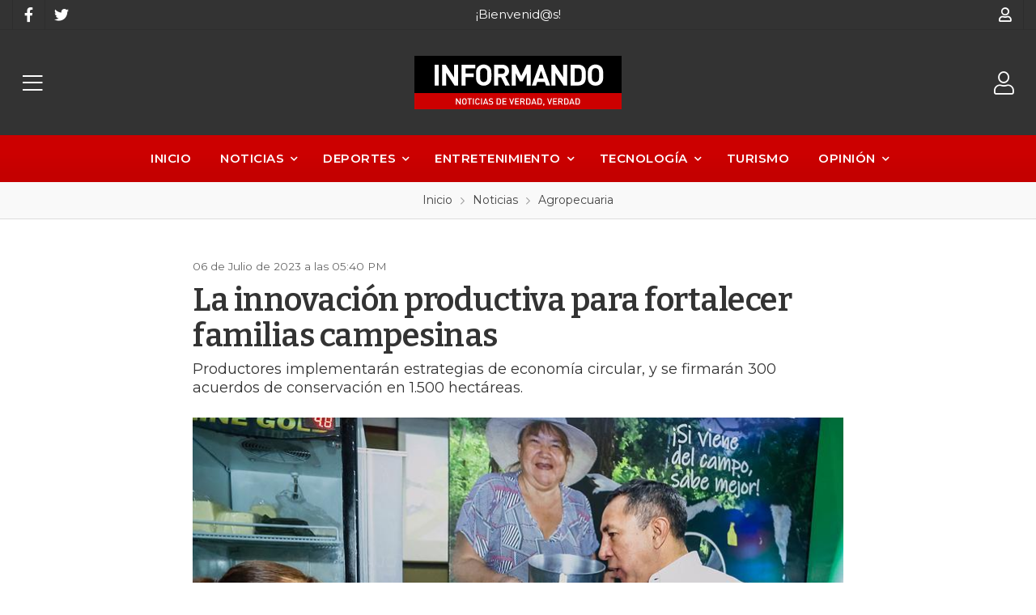

--- FILE ---
content_type: text/html; charset=utf-8
request_url: https://informando.com.co/es/posts/la-innovacion-productiva-para-fortalecer-familias-campesinas
body_size: 8426
content:
<!DOCTYPE html>
<html lang="es">
  <head>
    <meta charset="UTF-8">
    <title>La innovación productiva para fortalecer familias campesinas</title>
    <meta name="viewport" content="width=device-width, initial-scale=1, maximum-scale=4">
    <meta name="description" content="Productores implementarán estrategias de economía circular, y se firmarán 300 acuerdos de conservación en 1.500 hectáreas.">
    <meta content="yes" name="mobile-web-app-capable">
    <meta name="country" content="Colombia">
    <meta name="geo.region" content="CO">
    <meta name="robots" content="index, follow">
    <meta name="googlebot" content="index, follow">
    <meta name="distribution" content="Global">
    <meta name="theme-color" content="#cc0000">
    <meta property="fb:app_id" content="1674347496056012">
    <meta property="og:title" content="La innovación productiva para fortalecer familias campesinas">
    <meta property="og:description" content="Productores implementarán estrategias de economía circular, y se firmarán 300 acuerdos de conservación en 1.500 hectáreas.">
    <meta property="og:type" content="website">
    <meta property="og:site_name" content="Informando">
    <meta property="fb:admins" content="502913705">
    <meta property="og:locale" content="es_MX">
    <meta property="og:image" content="https://informando.com.co/rails/active_storage/representations/proxy/eyJfcmFpbHMiOnsiZGF0YSI6MTQyNDIwMywicHVyIjoiYmxvYl9pZCJ9fQ==--8beb26f6488cc0d4bace4a28cce1ec90050dd213/eyJfcmFpbHMiOnsiZGF0YSI6eyJmb3JtYXQiOiJqcGciLCJyZXNpemVfdG9fZml0IjpbNjAwLDYwMF19LCJwdXIiOiJ2YXJpYXRpb24ifX0=--121ebfcd4293f99df590ac1a60ec2d53d6f75b42/463-12672?locale=es">
    <meta property="og:url" content="https://informando.com.co/es/posts/la-innovacion-productiva-para-fortalecer-familias-campesinas">
    <link rel="alternate" href="https://informando.com.co/es/noticias/la-innovacion-productiva-para-fortalecer-familias-campesinas" hreflang="es" title="Español">
    <link rel="index" title="informando.com.co" href="https://informando.com.co">
    <link rel="canonical" href="https://informando.com.co/es/posts/la-innovacion-productiva-para-fortalecer-familias-campesinas">
    <link rel="icon" type="image/x-icon" href="/favicon.svg" />
    <link rel="manifest" crossorigin="use-credentials" href="/manifest.json?locale=es">
    <link rel="apple-touch-icon" href="/favicon.svg">
    <link rel="apple-touch-icon" sizes="120x120" href="/parze-120.png">
    <link rel="apple-touch-icon" sizes="152x152" href="/parze-152.png">
    <link rel="apple-touch-icon" sizes="167x167" href="/parze-167.png">
    <link rel="apple-touch-icon" sizes="180x180" href="/parze-180.png">
    <link rel="preconnect" href="https://fonts.googleapis.com">
    <link rel="preconnect" href="https://fonts.gstatic.com" crossorigin>

    <link href="https://fonts.googleapis.com/css2?family=Bitter:wght@500;600;700&amp;family=Montserrat:wght@400;600;700&amp;display=swap" rel="preload" as="style" onload="this.rel='stylesheet'">
    <meta name="csrf-param" content="authenticity_token" />
<meta name="csrf-token" content="5L9RX-mCvwQlQTL80u6LTEgDCOv1IagyZYsfnRFd06HIDiTCbOGe6cgeQjaAnk860bQXOJzKJfera_z82DBC6A" />    
    <link rel="stylesheet" href="/assets/grocery/all-0f49cf1037b7276e4abc012a249eb6090131f75fde7efc9389653cdebec90656.css" media="all" />
    <script src="/assets/grocery/all-f703b77cfbc65b71e49b753d1c868adc14bd155d71e3682b9d0e1f55bd050698.js"></script>
        <!-- Google tag (gtag.js) -->
<script async src="https://www.googletagmanager.com/gtag/js?id=G-HPP3K4L938"></script>
<script>
  window.dataLayer = window.dataLayer || [];
  function gtag(){dataLayer.push(arguments);}
  gtag('js', new Date());
  gtag('config', 'G-HPP3K4L938', {"environments":["production"],"hide_comments":true,"cookie_domain":"auto","anonymize_ip":true,"cookie_expires":63072000,"send_page_view":true});
</script>
                
    <style>
      body {
        font-size: 15px;
        color: #333333;
      }
      .bg-color { background: #333333 !important; }
      .function-dates li.active a {
        background: #cc0000 !important;
      }
      .data-movie ul li {
        border: 1px solid #cc0000 !important;
        background: #cc0000 !important;
      }
      .btn-front,
      .ais-SearchBox-submit {
        background: #cc0000 !important;
        color: #fff;
      }
      .list-group-item.active {
        background: #cc0000 none repeat scroll 0 0;
        border-color: #cc0000;
      }
      .cat-slider .slick-prev,
      .cat-slider .slick-next,
      .banner-slider .slick-prev,
      .banner-slider .slick-next,
      .slick-dots li.slick-active button {
        background: #cc0000 none repeat scroll 0 0;
      }
      .pagination_bar span.current {
        background: #cc0000;
        border: 1px solid #cc0000;
      }
        .btn-newsletter,
        .btn-custom {
          background-color: #333333 !important;
        }
        .btn-custom:focus,
        .btn-newsletter:focus {
          box-shadow: 0 0 0 0.2rem rgba(0, 0, 0, 0.05) !important;
        }
        button.btn-newsletter > span,
        .btn-custom {
          color: #ffffff !important;
        }
      .item-grid .image img {
        width: 80%;
      }
      @media (max-width: 767.98px) {
        .categories_title {
          color: #ffffff !important;
        }
      }
      #book-dates {
        background-color: #cc0000;
      }
      .appBottomMenu {
        border-top: 2px solid #cc0000;
      }
      .sub-categories li i {
        color: #cc0000;
      }
      .cart-sidebar-header,
      .calendar-block-global {
        background-color: #cc0000;
      }
      .menu-color,
      .menu_wrapper {
        background-color: #cc0000 !important;
      }
      .menu-tabs ul li a.nav-item.active {
        color: #cc0000 !important;
        border-top: 2px solid #cc0000 !important;
      }
      .fixed-search {
        border-bottom: 2px solid #cc0000 !important;
      }
      .item-grid:hover {
        border: 1px solid #cc0000;
      }
      .categories_menu_toggle > ul > li:hover > a,
      .categories_menu_toggle > ul > li ul.sub-menu > li > a:hover,
      .menu_item_children .categorie_sub_menu > li a:hover {
        color: #cc0000;
      }
      .banner-slider,
      .categories_menu_toggle {
        border-bottom: 2px solid #cc0000 !important;
      }
      .categories_menu_toggle > ul > li > i.fa-angle-right {
        color: #cc0000;
      }
      .circle-loader:before {
        border-top-color: #cc0000;
      }
      .cat-slider .one-slide img:hover {
        border-color: #cc0000;
      }
      .page-link {
        color: #cc0000 !important;
      }
      .page-link:hover,
      .page-link:focus {
        color: #cc0000 !important;
        border-color: #cc0000 !important;
      }
      .page-link.active, .active > .page-link {
        background-color: #cc0000 !important;
        border-color: #cc0000 !important;
        color: #fff !important;
      }
      @media (max-width: 767.98px) {
        .page-item {
          display: none;
        }
        .page-item.prev,
        .page-item.next {
          display: initial;
          margin: 0 8px;
        }
      }
      .site-footer,
      .newsletter-box {
        background-color:#cc0000 !important;
      }
      .navbar-brand img {
        height: 70px;
      }
      .navbar-brand {
        padding-top: 30px;
        padding-bottom: 30px;
      }
      .brand-text,
      .navbar-brand {
        align-items: center;
        justify-content: center;
        text-align: center;
        padding-left: 10px;
        padding-right: 10px;
      }
      .menu_position {
        margin: 0 auto;
      }
      #store-menu > ul > li:hover > a,
      #store-menu ul ul li:hover > a,
      #store-menu ul ul li.active > a  {
        background: #222222;
      }
      @media (max-width: 767.98px) {
        .navbar-brand img {
          height: 56px;
        }
        .navbar-brand {
          padding-top: 25px;
          padding-bottom: 25px;
        }
      }
      .bg-color.b-line {
        border-bottom: 0;
      }
      body {
  font-family: "Montserrat", sans-serif;
  font-weight: 400;
}
@media (min-width: 1200px) {
  .container {
    max-width: 1610px !important;
  }
}
.btn-navbar {
  display: initial;
}
.main-nav-left {
  display: flex;
  align-items: center;
  width: 50px;
  height: 37px;
}
.main-nav-left a {
  display: block;
}
.article-heading h1 {
  font-family: "Bitter", sans-serif;
  font-weight: 600;
  font-size: 40px;
}
.grid-item .title {
  font-family: "Bitter", sans-serif;
  font-size: 22px;
  color: #333;
  font-weight: 600;
  line-height: 26px;
  margin: 0 0 7px 0;
}
.page-title h2 {
  font-size: 30px;
}
#store-menu ul li a {
  font-size: 15px;
  font-weight: 600;
}
@media (max-width: 575.98px) {
  .article-heading h1 {
    font-size: 30px;
  }
 .page-title h2 {
   font-size: 24px;
 }
}
</style>

  </head>
  <body>
        <div id="fb-root"></div>
    <script async defer crossorigin="anonymous" src="https://connect.facebook.net/es_LA/sdk.js#xfbml=1&version=v16.0&appId=1674347496056012&autoLogAppEvents=1" nonce="KB03tsKt"></script>
    <div class="global-wrap white white">
      <div id="cover-cart"></div>
      <input type="hidden" name="subDomain" id="subDomain" value="informando" autocomplete="off" />
<input type="hidden" name="minimumOrder" id="minimumOrder" value="0" autocomplete="off" />
<input type="hidden" name="freeOrder" id="freeOrder" value="0" autocomplete="off" />
<input type="hidden" name="sliderTime" id="sliderTime" value="3000" autocomplete="off" />
<input type="hidden" name="dataGeo" id="dataGeo" value="true" data-lang="es" data-format="es-CO" data-currency="COP" data-apply="Continuar" data-cancel="Cancelar" autocomplete="off" />


      

      <div id="loading" style="display:none">
  <div class="circle-loader t-40"></div>
</div>

      <div style="display: none;" id="account-modal">
  <div class="modal-wrap ld-over">
    <ul class="nav nav-tabs clearfix modal-user-box">
      <li class="nav-item">
        <a class="nav-link active" id="login-form-link" href="#sign-in" title="Ingresar a mi cuenta"><i class="far fa-lock"></i> Ingresar</a>
      </li>
      <li class="nav-item">
        <a class="nav-link" target="_blank" href="/es/users/sign_up" title="Crear cuenta"><i class="far fa-user-plus"></i> Crear cuenta</a>
      </li>
    </ul>
    <div class="modal-body-box">
      <form data-type="json" class="ld-form" id="login-box" action="/es/users/sign_in" accept-charset="UTF-8" data-remote="true" method="post">
      <div id="alert-login" class="alert alert-danger d-none" role="alert"></div>
      <fieldset class="form-group">
        <input placeholder="Correo electrónico" class="focused form-control input-sm" id="login-email" type="email" name="user[email]" />
      </fieldset>
      <fieldset class="form-group position-relative">
        <input placeholder="Contraseña" autocomplete="off" class="focused form-control input-sm" id="login-password" type="password" name="user[password]" />
        <span id="toggle_pwd" class="fas fa-eye-slash eye-top"></span>
      </fieldset>
      <fieldset class="form-group submit-btn">
        <button name="button" type="submit" class="btn-mt btn-front btn-mt-xlg btn-block up-bold" data-disable-with="<span><i class=&quot;far fa-sync-alt fa-spin&quot;></i></span>"><span> INGRESAR A MI CUENTA</span></button>
      </fieldset>
      <fieldset class="form-group text-center mt-4 mb-0">
        <a class="font-weight-bold" target="_blank" href="/es/users/password/new">Recuperar contraseña</a>
      </fieldset>
</form>      <form data-type="json" class="ld-form" id="sign-up-box" action="/es/users/sign_up" accept-charset="UTF-8" data-remote="true" method="post">
      <div class="attribute_1769315602"><style media="screen">.attribute_1769315602 {position:absolute!important;height:1px;width:1px;overflow:hidden;}</style><label for="user_attribute">Si eres humano ignora este campo</label><input type="text" name="user[attribute]" id="user_attribute" autocomplete="off" tabindex="-1" /><input type="hidden" name="spinner" value="a2d35afb7ffae13395a1e784218cb4a7" autocomplete="off" /></div>
      <div class="row">
        <div class="col-12 col-sm-6 gutter-right-md">
          <fieldset class="form-group">
            <input placeholder="Nombres" class="form-control input-sm" type="text" name="user[name]" id="user_name" />
          </fieldset>
        </div>
        <div class="col-12 col-sm-6 gutter-left-md">
          <fieldset class="form-group">
            <input placeholder="Apellidos" class="form-control input-sm" type="text" name="user[lastname]" id="user_lastname" />
          </fieldset>
        </div>
      </div>
      <div class="form-group mb-3">
        <input placeholder="Empresa (Opcional)" class="form-control input-sm" type="text" name="user[company]" id="user_company" />
        
      </div>
      <div class="row">
        <div class="col-sm-6 gutter-right-md">
          <div class="form-group">
            <select class="form-control select-sm selecty" name="user[document_type_id]" id="user_document_type_id"><option value="1">Cédula de Ciudadanía</option>
<option value="2">Cédula de Extranjería</option>
<option value="3">NIT</option>
<option value="4">Pasaporte</option></select>
          </div>
        </div>
        <div class="col-sm-6 gutter-left-md">
          <div class="form-group">
            <input placeholder="Nº de documento" class="focused form-control input-sm" type="text" name="user[document]" id="user_document" />
          </div>
        </div>
      </div>
      <div class="form-group mb-3">
        <input placeholder="Teléfono o celular" class="form-control input-sm" type="text" name="user[phone]" id="user_phone" />
        
        <small class="text-muted">Ingresa el número sin simbolos ni espacios</small>
      </div>
      <div class="text-center mb-2 data-title">Datos de ingreso</div>
      <div class="form-group">
        <input placeholder="Correo electrónico" class="form-control input-sm" type="email" name="user[email]" id="user_email" />
      </div>
      <div class="row">
        <div class="col-12 col-sm-6 gutter-right-md">
          <div class="form-group">
            <input autocomplete="off" placeholder="Contraseña" class="form-control input-sm" type="password" name="user[password]" id="user_password" />
            <small class="text-muted">Mínimo 6 caracteres</small>
          </div>
        </div>
        <div class="col-12 col-sm-6 gutter-left-md">
          <div class="form-group">
            <input autocomplete="off" placeholder="Confirmar contraseña" class="form-control input-sm" type="password" name="user[password_confirmation]" id="user_password_confirmation" />
          </div>
        </div>
      </div>
      <label for="user_terms" class="terms-block">
        <div class="cont-check">
          <input name="user[terms]" type="hidden" value="0" autocomplete="off" /><input required="required" type="checkbox" value="1" name="user[terms]" id="user_terms" />
          <span class="checkmark"></span>
        </div>
        <p><span>Acepto los <a target="_blank" href="/es/terms">términos y condiciones de uso</a></span></p>
      </label>
      
      <fieldset class="form-group submit-btn">
        <button name="button" type="submit" class="btn-mt btn-front btn-mt-xlg btn-block up-bold" data-disable-with="<span><i class=&quot;far fa-sync-alt fa-spin&quot;></i></span>"><span>Crear cuenta</span></button>
      </fieldset>
</form>    </div>
    <div class="ld ld-ring ld-spin"></div>
  </div>
</div>

      <div class="bg-color inverse">
  <div class="top-header">
    <div class="container top-flex">
      <div class="top-social">
        
        <a title="Facebook" target="_blank" aria-label="Facebook" data-toggle="tooltip" data-placement="bottom" href="https://www.facebook.com/informandocomco"><i class="fab fa-facebook-f"></i></a>
        <a title="Twitter" target="_blank" aria-label="Twitter" data-toggle="tooltip" data-placement="bottom" href="https://twitter.com/notidelllano"><i class="fab fa-twitter"></i></a>
        
        
        
        
        
        
      </div>
      <div class="px-2">
        ¡Bienvenid@s!
      </div>
      <div class="user-menu">
        <a title="Mi cuenta" class="go-fancy" aria-label="Mi cuenta" data-src="#account-modal" href="javascript:;"><i class="far fa-user"></i></a>
      </div>
    </div>
  </div>
  <nav class="navbar navbar-expand-lg p-0">
    <div class="container flex-header">
      <ul class="main-nav-left">
        <li data-target=".navbar-clone" class="action-icon-btn btn-navbar">
          <a title="Menu" aria-label="Menu" href="javascript:;"><i class="fal fa-bars"></i></a>
        </li>
      </ul>
      <a title="Informando" class="navbar-brand" href="/"><img alt="Informando" src="https://informando.com.co/rails/active_storage/blobs/proxy/eyJfcmFpbHMiOnsiZGF0YSI6MzU3NiwicHVyIjoiYmxvYl9pZCJ9fQ==--154f1ac8b5243fd4da9afba204a6576dff5d945c/informando-logo.svg?locale=es" /></a>
      <ul class="main-nav-right">
        <li class="list-inline-item action-icon-btn in-icon">
          <a class="go-fancy" aria-label="Mi cuenta" data-src="#account-modal" href="javascript:;"><i class="fal fa-user"></i></a>
        </li>
      </ul>
    </div>
  </nav>
</div>
<div class="header_bottom menu-color">
  <div class="container">
    <div class="d-flex align-items-center">
      <div class="main_menu menu_position">
        <nav id="store-menu">
          <ul class="navbar-clone">
            <li><a title="Inicio" href="/">Inicio</a></li>
            <li class=" has-sub">
  <a href="/es/posts/sections/noticias" title="Noticias">Noticias</a>
  <ul class="sub-menu">
    <li>
      <a href="/es/posts/sections/comunidad" title="Comunidad">Comunidad</a>
    </li>
    <li>
      <a href="/es/posts/sections/politica" title="Política">Política</a>
    </li>
    <li>
      <a href="/es/posts/sections/economia" title="Economía">Economía</a>
    </li>
    <li>
      <a href="/es/posts/sections/judicial" title="Judicial">Judicial</a>
    </li>
    <li>
      <a href="/es/posts/sections/agropecuaria" title="Agropecuaria">Agropecuaria</a>
    </li>
    <li>
      <a href="/es/posts/sections/educacion" title="Educación">Educación</a>
    </li>
    <li>
      <a href="/es/posts/sections/transporte" title="Movilidad">Movilidad</a>
    </li>
    <li>
      <a href="/es/posts/sections/internacional" title="Internacional">Internacional</a>
    </li>
    <li>
      <a href="/es/posts/sections/actualidad" title="Actualidad">Actualidad</a>
    </li>
    <li>
      <a href="/es/posts/sections/salud" title="Salud">Salud</a>
    </li>
    <li>
      <a href="/es/posts/sections/ambiental" title="Ambiental">Ambiental</a>
    </li>
    <li>
      <a href="/es/posts/sections/carros" title="Carros">Carros</a>
    </li>
    <li>
      <a href="/es/posts/sections/gobierno" title="Gobierno">Gobierno</a>
    </li>
    <li>
      <a href="/es/posts/sections/seguridad" title="Seguridad">Seguridad</a>
    </li>
    <li>
      <a href="/es/posts/sections/corresponsales" title="Corresponsales">Corresponsales</a>
    </li>
  </ul>
</li>
<li class=" has-sub">
  <a href="/es/posts/sections/deportes" title="Deportes">Deportes</a>
  <ul class="sub-menu">
    <li class="has-sub">
      <a href="/es/posts/sections/futbol" title="Fútbol">Fútbol</a>
      <ul class="sub-menu">
        <li><a href="/es/posts/sections/llaneros-fc" title="Llaneros FC">Llaneros FC</a></li>
      </ul>
    </li>
    <li>
      <a href="/es/posts/sections/atletismo" title="Atletismo">Atletismo</a>
    </li>
    <li>
      <a href="/es/posts/sections/baloncesto" title="Baloncesto">Baloncesto</a>
    </li>
    <li>
      <a href="/es/posts/sections/ciclismo" title="Ciclismo">Ciclismo</a>
    </li>
    <li>
      <a href="/es/posts/sections/coleo" title="Coleo">Coleo</a>
    </li>
    <li>
      <a href="/es/posts/sections/futbol-de-salon" title="Fútbol de salón">Fútbol de salón</a>
    </li>
    <li>
      <a href="/es/posts/sections/patinaje" title="Patinaje">Patinaje</a>
    </li>
    <li>
      <a href="/es/posts/sections/otros-deportes" title="Otros deportes">Otros deportes</a>
    </li>
  </ul>
</li>
<li class=" has-sub">
  <a href="/es/posts/sections/entretenimiento" title="Entretenimiento">Entretenimiento</a>
  <ul class="sub-menu">
    <li>
      <a href="/es/posts/sections/cultura" title="Cultura">Cultura</a>
    </li>
    <li>
      <a href="/es/posts/sections/eventos" title="Eventos">Eventos</a>
    </li>
    <li>
      <a href="/es/posts/sections/farandula" title="Farándula">Farándula</a>
    </li>
    <li>
      <a href="/es/posts/sections/musica" title="Música">Música</a>
    </li>
    <li>
      <a href="/es/posts/sections/belleza" title="Belleza">Belleza</a>
    </li>
    <li>
      <a href="/es/posts/sections/vida" title="Vida">Vida</a>
    </li>
    <li>
      <a href="/es/posts/sections/cine" title="Cine">Cine</a>
    </li>
    <li>
      <a href="/es/posts/sections/gastronomia" title="Gastronomía">Gastronomía</a>
    </li>
    <li>
      <a href="/es/posts/sections/moda" title="Moda">Moda</a>
    </li>
  </ul>
</li>
<li class=" has-sub">
  <a href="/es/posts/sections/tecnologia" title="Tecnología">Tecnología</a>
  <ul class="sub-menu">
    <li>
      <a href="/es/posts/sections/novedades" title="Novedades">Novedades</a>
    </li>
    <li>
      <a href="/es/posts/sections/juegos" title="Juegos">Juegos</a>
    </li>
    <li>
      <a href="/es/posts/sections/moviles" title="Móviles">Móviles</a>
    </li>
    <li>
      <a href="/es/posts/sections/negocios" title="Negocios">Negocios</a>
    </li>
    <li>
      <a href="/es/posts/sections/empresas" title="Empresas">Empresas</a>
    </li>
  </ul>
</li>
<li class="">
  <a href="/es/posts/sections/turismo" title="Turismo">Turismo</a>
</li>
<li class=" has-sub">
  <a href="/es/posts/sections/opinion" title="Opinión">Opinión</a>
  <ul class="sub-menu">
    <li>
      <a href="/es/posts/sections/columna" title="Columna">Columna</a>
    </li>
  </ul>
</li>

          </ul>
        </nav>
      </div>
    </div>
  </div>
</div>


      <div class="breadcrumb-wrap">
  <div class="container">
    <ul class="breadcrumb text-center" itemscope itemtype="http://schema.org/BreadcrumbList">
      <li itemprop="itemListElement" itemscope="itemscope" itemtype="http://schema.org/ListItem"><a itemprop="item" href="/"><span itemprop="name">Inicio</span></a><meta itemprop='position' content='1' /></li><li itemprop="itemListElement" itemscope="itemscope" itemtype="http://schema.org/ListItem"><a itemprop="item" href="/es/posts/sections/noticias"><span itemprop="name">Noticias</span></a><meta itemprop='position' content='2' /></li><li itemprop="itemListElement" itemscope="itemscope" itemtype="http://schema.org/ListItem"><a itemprop="item" href="/es/posts/sections/agropecuaria"><span itemprop="name">Agropecuaria</span></a><meta itemprop='position' content='3' /></li>
    </ul>
  </div>
</div>


<div class="show-post">
  <div class="container mobile-collapse pb-4 pt-5">
    <div itemscope itemtype="https://schema.org/NewsArticle">
      <meta itemscope itemprop="mainEntityOfPage" itemType="https://schema.org/WebPage" itemid="https://informando.com.co/es/posts/la-innovacion-productiva-para-fortalecer-familias-campesinas">
      <div class="col-12 col-xl-8 offset-xl-2">
        <div class="article-heading">
          <div class="post-date">06 de Julio de 2023 a las 05:40 PM</div>
          <h1 class="post-title" itemprop="headline">La innovación productiva para fortalecer familias campesinas</h1>
          <p class="post-summary" itemprop="description">Productores implementarán estrategias de economía circular, y se firmarán 300 acuerdos de conservación en 1.500 hectáreas.</p>
        </div>
        <div class="body-content pb-5">
          <div class="image-post mb-4" itemprop="image" itemscope itemtype="https://schema.org/ImageObject">
            <img alt="La innovación productiva para fortalecer familias campesinas" width="100%" src="/rails/active_storage/representations/proxy/eyJfcmFpbHMiOnsiZGF0YSI6MTQyNDIwMywicHVyIjoiYmxvYl9pZCJ9fQ==--8beb26f6488cc0d4bace4a28cce1ec90050dd213/eyJfcmFpbHMiOnsiZGF0YSI6eyJmb3JtYXQiOiJqcGciLCJyZXNpemVfdG9fZml0IjpbODAwLDgwMF19LCJwdXIiOiJ2YXJpYXRpb24ifX0=--1420d7fd3d20057726f0ef3c0043db24ca0403be/463-12672?locale=es" />
            <meta itemprop="url" content="/rails/active_storage/representations/proxy/eyJfcmFpbHMiOnsiZGF0YSI6MTQyNDIwMywicHVyIjoiYmxvYl9pZCJ9fQ==--8beb26f6488cc0d4bace4a28cce1ec90050dd213/eyJfcmFpbHMiOnsiZGF0YSI6eyJmb3JtYXQiOiJqcGciLCJyZXNpemVfdG9fZml0IjpbODAwLDgwMF19LCJwdXIiOiJ2YXJpYXRpb24ifX0=--1420d7fd3d20057726f0ef3c0043db24ca0403be/463-12672?locale=es">
            <meta itemprop="width" content="320">
            <meta itemprop="height" content="212">
          </div>
          <div class="body-block">
            <p>La producci&oacute;n y comercializaci&oacute;n de pescado, aves y huevos, leche, ma&iacute;z, caf&eacute;, c&iacute;tricos, pi&ntilde;a, banano y maracuy&aacute;, entre otros, que generan m&aacute;s de 3.000 familias campesinas llaneras ser&aacute;n impulsadas gracias a la segunda fase de la Red de Abastecimiento de Alimentos del Meta, una iniciativa de Ecopetrol y la Organizaci&oacute;n de las Naciones Unidas para la Alimentaci&oacute;n y la Agricultura (FAO).</p>
<p>Al programa se vincular&aacute;n m&aacute;s de 3.000 peque&ntilde;os y medianos productores, 247 emprendimientos familiares y 32 asociaciones de Villavicencio, Acac&iacute;as, Guamal, Castilla La Nueva, San Luis de Cubarral y Puerto Gait&aacute;n.</p>
<p>A trav&eacute;s de la RED se continuar&aacute; fortaleciendo la actividad productiva mediante el acompa&ntilde;amiento t&eacute;cnico, la capacitaci&oacute;n y la aplicaci&oacute;n de buenas pr&aacute;cticas agropecuarias. Se destaca adem&aacute;s el desarrollo de 6 centros de innovaci&oacute;n productiva para el uso y apropiaci&oacute;n de herramientas o Apps asociadas a labores del campo.</p>
<p>Esta segunda fase de apoyo a la RED de abastecimiento de alimentos tendr&aacute; un enfoque en la generaci&oacute;n de valor mediante:</p>
<ol>
<li>El desarrollo&nbsp;&nbsp;&nbsp; de&nbsp;&nbsp;&nbsp; 14&nbsp;&nbsp;&nbsp; agroindustrias&nbsp;&nbsp;&nbsp; rurales&nbsp;&nbsp;&nbsp; que&nbsp;&nbsp;&nbsp; ofrecer&aacute;n&nbsp;&nbsp;&nbsp; productos transformados al mercado.</li>
<li>El apoyo al sector l&aacute;cteo para alcanzar la certificaci&oacute;n de origen del queso &ldquo;siete cueros&rdquo;</li>
<li>La activaci&oacute;n de 20 atractivos asociados a la ruta tur&iacute;stica de la Red de Abastecimiento de Alimentos del Meta, entre otros</li>
</ol>
<p>Por otra parte, se continuar&aacute; fortaleciendo la RED como mecanismo de comercializaci&oacute;n regional que consolidar&aacute; la oferta de productos frescos y transformados a diferentes mercados locales y nacionales. Se aprovechar&aacute;n las oportunidades que brinda la ley de compras p&uacute;blicas para facilitar el acceso de peque&ntilde;os y medianos productores a las cadenas de abastecimiento institucionales.</p>
<p>Paralelamente se desarrollar&aacute;n estrategias para el uso y manejo sostenible de las actividades productivas y agroindustriales, basadas en los principios de econom&iacute;a circular, que incluyen acciones de reforestaci&oacute;n de 9.000 &aacute;rboles, la firma de 300 acuerdos de conservaci&oacute;n en 1.500 hect&aacute;reas, la construcci&oacute;n de 5 f&aacute;bricas de bioabonos y la promoci&oacute;n de pr&aacute;cticas agroecol&oacute;gicas en cultivos de las familias campesinas participantes.</p>
<p>Al igual que la primera fase, la Red de Abastecimiento del Meta continuar&aacute; promoviendo la participaci&oacute;n de j&oacute;venes y mujeres rurales, fortaleciendo sus capacidades emprendedoras y de liderazgo, para el desarrollo de vocaciones productivas y la diversificaci&oacute;n econ&oacute;mica de la ruralidad del departamento.</p>
<p>&ldquo;Mediante la Red de Abastecimiento del Meta contribuimos al desarrollo agr&iacute;cola de la regi&oacute;n y al mejoramiento de la calidad de vida de los metenses, promovemos la vinculaci&oacute;n de asociaciones y familias rurales a encadenamientos productivos, y el uso sostenible de los recursos naturales. Adicionalmente aportamos al objetivo del Gobierno Nacional de impulsar la transformaci&oacute;n del agro y promover las condiciones para consolidar la paz en los territorios&rdquo;, afirm&oacute; Ricardo Roa, presidente de Ecopetrol.</p>
<p>Desde el 2019, Ecopetrol y FAO promovieron la creaci&oacute;n de la &lsquo;Red de Abastecimiento de Alimentos del Meta&rsquo; con participaci&oacute;n de m&aacute;s de 500 familias campesinas que al cierre del 2022 comercializaron, a trav&eacute;s de la Ley de Compras P&uacute;blicas y de forma directa, m&aacute;s de $3.000 millones en productos llaneros.</p>
<p>Adicionalmente, desde 2019 Ecopetrol ha apoyado 50 proyectos de los cuales 20 contin&uacute;an en ejecuci&oacute;n. Se han vinculado a 10.00 familias campesinas y la meta es que a 2023 se llegue a 13.000 familias. El 49 por ciento de las personas participantes en estos proyectos han sido mujeres y tambi&eacute;n j&oacute;venes, poblaci&oacute;n afrodescendiente, ind&iacute;genas y personas en condici&oacute;n de discapacidad.</p>
<p>De esta manera, Ecopetrol y FAO, en articulaci&oacute;n con el Gobierno Nacional y los gobiernos territoriales, as&iacute; como con entidades p&uacute;blicas y privadas de la cadena productiva, le apuestan al desarrollo de las familias campesinas del Meta.</p>
          </div>
          <div itemprop="publisher" itemscope itemtype="https://schema.org/Organization">
            <meta itemprop="name" content="Informando">
            <div itemprop="logo" itemscope itemtype="https://schema.org/ImageObject">
              <meta itemprop="url" content="/">
            </div>
          </div>
        </div>
      </div>
      <meta itemprop="datePublished" content="2023-07-06">
      <meta itemprop="dateModified" content="2026-01-24">
    </div>
  </div>
</div>

      <footer>
  <div class="site-footer">
    <div class="wrap-alpha alpha40 clearfix">
      <div class="container menu-bottom text-center">
        <ul>
          <li><a title="Inicio" href="/?locale=es">Inicio</a></li>
          
        </ul>
      </div>
      <div class="footer-info">
        <div class="footer-info-text">
          <strong>Informando</strong>  - Villavicencio (Meta) - Colombia
        </div>
        <ul class="tg-socialicons">
          <li class="tg-facebook"><a title="Facebook" target="_blank" data-toggle="tooltip" data-placement="top" href="https://www.facebook.com/informandocomco"><i class='fab fa-facebook-f'></i></a></li>
          <li class="tg-twitter"><a title="Twitter" target="_blank" data-toggle="tooltip" data-placement="top" href="https://twitter.com/notidelllano"><i class='fab fa-twitter'></i></a></li>
          
          
          
          
          
        </ul>
        <p class="footer-copyright">Copyright © 2026 - Prohibida la reproducción total o parcial de nuestro contenido, así como su traducción a cualquier idioma sin autorización escrita del titular.</p>
        <p class="footer-powered-by"><a title="Tecnología - PARZE" target="_blank" href="https://parze.co">Tecnología - PARZE</a></p>
      </div>
    </div>
  </div>
</footer>

      
      <div class="menu-sidebar">
  <div class="cart-sidebar-header">
    <div class="wrap alpha40">
      <span>Menu</span>
      <button class="hide-canvas" type="button" aria-label="Cerrar"><i class="fal fa-times"></i></button>
    </div>
  </div>
  <div id="scroll-menu"></div>
</div>

    </div>
  <script defer src="https://static.cloudflareinsights.com/beacon.min.js/vcd15cbe7772f49c399c6a5babf22c1241717689176015" integrity="sha512-ZpsOmlRQV6y907TI0dKBHq9Md29nnaEIPlkf84rnaERnq6zvWvPUqr2ft8M1aS28oN72PdrCzSjY4U6VaAw1EQ==" data-cf-beacon='{"version":"2024.11.0","token":"554894224df14a6f8005bc2c5c731d7f","r":1,"server_timing":{"name":{"cfCacheStatus":true,"cfEdge":true,"cfExtPri":true,"cfL4":true,"cfOrigin":true,"cfSpeedBrain":true},"location_startswith":null}}' crossorigin="anonymous"></script>
</body>
</html>
